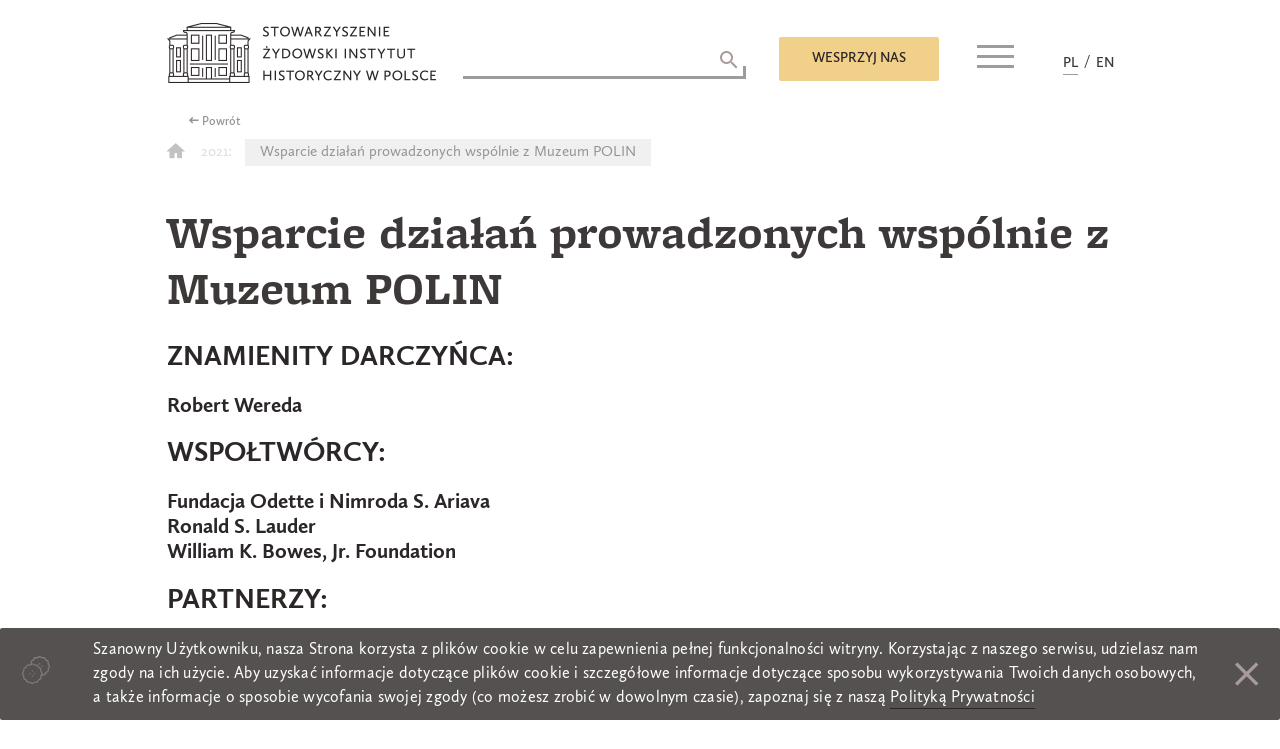

--- FILE ---
content_type: text/html; charset=UTF-8
request_url: https://szih.org.pl/kategorie_darczy%C5%84cy/wsparcie-dzialan-prowadzonych-wspolnie-z-muzeum-polin-2021/
body_size: 14077
content:
<!doctype html>
<html dir="ltr" lang="pl-PL" prefix="og: https://ogp.me/ns#">
<head>
	<meta charset="UTF-8">
	<meta name="viewport" content="width=device-width, initial-scale=1">
	<link rel="profile" href="https://gmpg.org/xfn/11">
	<script>
		window.baseurl = 'https://szih.org.pl';
		window.dateFormatLocale = "pl_PL";
	</script>
	<title>Wsparcie działań prowadzonych wspólnie z Muzeum POLIN - Stowarzyszenie Żydowski Instytut Historyczny w Polsce</title>

		<!-- All in One SEO 4.7.9 - aioseo.com -->
	<meta name="robots" content="max-image-preview:large" />
	<meta name="google-site-verification" content="googleb85683ba31b33329" />
	<link rel="canonical" href="https://szih.org.pl/kategorie_darczyńcy/wsparcie-dzialan-prowadzonych-wspolnie-z-muzeum-polin-2021/" />
	<meta name="generator" content="All in One SEO (AIOSEO) 4.7.9" />
		<script type="application/ld+json" class="aioseo-schema">
			{"@context":"https:\/\/schema.org","@graph":[{"@type":"BreadcrumbList","@id":"https:\/\/szih.org.pl\/kategorie_darczy%C5%84cy\/wsparcie-dzialan-prowadzonych-wspolnie-z-muzeum-polin-2021\/#breadcrumblist","itemListElement":[{"@type":"ListItem","@id":"https:\/\/szih.org.pl\/#listItem","position":1,"name":"Home","item":"https:\/\/szih.org.pl\/","nextItem":{"@type":"ListItem","@id":"https:\/\/szih.org.pl\/kategorie_darczy\u0144cy\/2021\/#listItem","name":"2021"}},{"@type":"ListItem","@id":"https:\/\/szih.org.pl\/kategorie_darczy\u0144cy\/2021\/#listItem","position":2,"name":"2021","item":"https:\/\/szih.org.pl\/kategorie_darczy\u0144cy\/2021\/","nextItem":{"@type":"ListItem","@id":"https:\/\/szih.org.pl\/kategorie_darczy\u0144cy\/wsparcie-dzialan-prowadzonych-wspolnie-z-muzeum-polin-2021\/#listItem","name":"Wsparcie dzia\u0142a\u0144 prowadzonych wsp\u00f3lnie z Muzeum POLIN"},"previousItem":{"@type":"ListItem","@id":"https:\/\/szih.org.pl\/#listItem","name":"Home"}},{"@type":"ListItem","@id":"https:\/\/szih.org.pl\/kategorie_darczy\u0144cy\/wsparcie-dzialan-prowadzonych-wspolnie-z-muzeum-polin-2021\/#listItem","position":3,"name":"Wsparcie dzia\u0142a\u0144 prowadzonych wsp\u00f3lnie z Muzeum POLIN","previousItem":{"@type":"ListItem","@id":"https:\/\/szih.org.pl\/kategorie_darczy\u0144cy\/2021\/#listItem","name":"2021"}}]},{"@type":"CollectionPage","@id":"https:\/\/szih.org.pl\/kategorie_darczy%C5%84cy\/wsparcie-dzialan-prowadzonych-wspolnie-z-muzeum-polin-2021\/#collectionpage","url":"https:\/\/szih.org.pl\/kategorie_darczy%C5%84cy\/wsparcie-dzialan-prowadzonych-wspolnie-z-muzeum-polin-2021\/","name":"Wsparcie dzia\u0142a\u0144 prowadzonych wsp\u00f3lnie z Muzeum POLIN - Stowarzyszenie \u017bydowski Instytut Historyczny w Polsce","inLanguage":"pl-PL","isPartOf":{"@id":"https:\/\/szih.org.pl\/#website"},"breadcrumb":{"@id":"https:\/\/szih.org.pl\/kategorie_darczy%C5%84cy\/wsparcie-dzialan-prowadzonych-wspolnie-z-muzeum-polin-2021\/#breadcrumblist"}},{"@type":"Organization","@id":"https:\/\/szih.org.pl\/#organization","name":"Stowarzyszenie \u017bydowski Instytut Historyczny w Polsce","url":"https:\/\/szih.org.pl\/","logo":{"@type":"ImageObject","url":"https:\/\/szih.org.pl\/wp-content\/uploads\/2018\/11\/szih_logo_en_black.png","@id":"https:\/\/szih.org.pl\/kategorie_darczy%C5%84cy\/wsparcie-dzialan-prowadzonych-wspolnie-z-muzeum-polin-2021\/#organizationLogo","width":269,"height":60},"image":{"@id":"https:\/\/szih.org.pl\/kategorie_darczy%C5%84cy\/wsparcie-dzialan-prowadzonych-wspolnie-z-muzeum-polin-2021\/#organizationLogo"}},{"@type":"WebSite","@id":"https:\/\/szih.org.pl\/#website","url":"https:\/\/szih.org.pl\/","name":"Stowarzyszenie \u017bydowski Instytut Historyczny w Polsce","inLanguage":"pl-PL","publisher":{"@id":"https:\/\/szih.org.pl\/#organization"}}]}
		</script>
		<!-- All in One SEO -->

<link rel="alternate" type="application/rss+xml" title="Stowarzyszenie Żydowski Instytut Historyczny w Polsce &raquo; Kanał z wpisami" href="https://szih.org.pl/feed/" />
<link rel="alternate" type="application/rss+xml" title="Stowarzyszenie Żydowski Instytut Historyczny w Polsce &raquo; Kanał z komentarzami" href="https://szih.org.pl/comments/feed/" />
<link rel="alternate" type="application/rss+xml" title="Kanał Stowarzyszenie Żydowski Instytut Historyczny w Polsce &raquo; Wsparcie działań prowadzonych wspólnie z Muzeum POLIN Kategorie Darczyńcy" href="https://szih.org.pl/kategorie_darczyńcy/wsparcie-dzialan-prowadzonych-wspolnie-z-muzeum-polin-2021/feed/" />
<script type="text/javascript">
/* <![CDATA[ */
window._wpemojiSettings = {"baseUrl":"https:\/\/s.w.org\/images\/core\/emoji\/14.0.0\/72x72\/","ext":".png","svgUrl":"https:\/\/s.w.org\/images\/core\/emoji\/14.0.0\/svg\/","svgExt":".svg","source":{"concatemoji":"https:\/\/szih.org.pl\/wp-includes\/js\/wp-emoji-release.min.js?ver=6.4.5"}};
/*! This file is auto-generated */
!function(i,n){var o,s,e;function c(e){try{var t={supportTests:e,timestamp:(new Date).valueOf()};sessionStorage.setItem(o,JSON.stringify(t))}catch(e){}}function p(e,t,n){e.clearRect(0,0,e.canvas.width,e.canvas.height),e.fillText(t,0,0);var t=new Uint32Array(e.getImageData(0,0,e.canvas.width,e.canvas.height).data),r=(e.clearRect(0,0,e.canvas.width,e.canvas.height),e.fillText(n,0,0),new Uint32Array(e.getImageData(0,0,e.canvas.width,e.canvas.height).data));return t.every(function(e,t){return e===r[t]})}function u(e,t,n){switch(t){case"flag":return n(e,"\ud83c\udff3\ufe0f\u200d\u26a7\ufe0f","\ud83c\udff3\ufe0f\u200b\u26a7\ufe0f")?!1:!n(e,"\ud83c\uddfa\ud83c\uddf3","\ud83c\uddfa\u200b\ud83c\uddf3")&&!n(e,"\ud83c\udff4\udb40\udc67\udb40\udc62\udb40\udc65\udb40\udc6e\udb40\udc67\udb40\udc7f","\ud83c\udff4\u200b\udb40\udc67\u200b\udb40\udc62\u200b\udb40\udc65\u200b\udb40\udc6e\u200b\udb40\udc67\u200b\udb40\udc7f");case"emoji":return!n(e,"\ud83e\udef1\ud83c\udffb\u200d\ud83e\udef2\ud83c\udfff","\ud83e\udef1\ud83c\udffb\u200b\ud83e\udef2\ud83c\udfff")}return!1}function f(e,t,n){var r="undefined"!=typeof WorkerGlobalScope&&self instanceof WorkerGlobalScope?new OffscreenCanvas(300,150):i.createElement("canvas"),a=r.getContext("2d",{willReadFrequently:!0}),o=(a.textBaseline="top",a.font="600 32px Arial",{});return e.forEach(function(e){o[e]=t(a,e,n)}),o}function t(e){var t=i.createElement("script");t.src=e,t.defer=!0,i.head.appendChild(t)}"undefined"!=typeof Promise&&(o="wpEmojiSettingsSupports",s=["flag","emoji"],n.supports={everything:!0,everythingExceptFlag:!0},e=new Promise(function(e){i.addEventListener("DOMContentLoaded",e,{once:!0})}),new Promise(function(t){var n=function(){try{var e=JSON.parse(sessionStorage.getItem(o));if("object"==typeof e&&"number"==typeof e.timestamp&&(new Date).valueOf()<e.timestamp+604800&&"object"==typeof e.supportTests)return e.supportTests}catch(e){}return null}();if(!n){if("undefined"!=typeof Worker&&"undefined"!=typeof OffscreenCanvas&&"undefined"!=typeof URL&&URL.createObjectURL&&"undefined"!=typeof Blob)try{var e="postMessage("+f.toString()+"("+[JSON.stringify(s),u.toString(),p.toString()].join(",")+"));",r=new Blob([e],{type:"text/javascript"}),a=new Worker(URL.createObjectURL(r),{name:"wpTestEmojiSupports"});return void(a.onmessage=function(e){c(n=e.data),a.terminate(),t(n)})}catch(e){}c(n=f(s,u,p))}t(n)}).then(function(e){for(var t in e)n.supports[t]=e[t],n.supports.everything=n.supports.everything&&n.supports[t],"flag"!==t&&(n.supports.everythingExceptFlag=n.supports.everythingExceptFlag&&n.supports[t]);n.supports.everythingExceptFlag=n.supports.everythingExceptFlag&&!n.supports.flag,n.DOMReady=!1,n.readyCallback=function(){n.DOMReady=!0}}).then(function(){return e}).then(function(){var e;n.supports.everything||(n.readyCallback(),(e=n.source||{}).concatemoji?t(e.concatemoji):e.wpemoji&&e.twemoji&&(t(e.twemoji),t(e.wpemoji)))}))}((window,document),window._wpemojiSettings);
/* ]]> */
</script>
<style id='wp-emoji-styles-inline-css' type='text/css'>

	img.wp-smiley, img.emoji {
		display: inline !important;
		border: none !important;
		box-shadow: none !important;
		height: 1em !important;
		width: 1em !important;
		margin: 0 0.07em !important;
		vertical-align: -0.1em !important;
		background: none !important;
		padding: 0 !important;
	}
</style>
<link rel='stylesheet' id='wp-block-library-css' href='https://szih.org.pl/wp-includes/css/dist/block-library/style.min.css?ver=6.4.5' type='text/css' media='all' />
<style id='classic-theme-styles-inline-css' type='text/css'>
/*! This file is auto-generated */
.wp-block-button__link{color:#fff;background-color:#32373c;border-radius:9999px;box-shadow:none;text-decoration:none;padding:calc(.667em + 2px) calc(1.333em + 2px);font-size:1.125em}.wp-block-file__button{background:#32373c;color:#fff;text-decoration:none}
</style>
<style id='global-styles-inline-css' type='text/css'>
body{--wp--preset--color--black: #000000;--wp--preset--color--cyan-bluish-gray: #abb8c3;--wp--preset--color--white: #ffffff;--wp--preset--color--pale-pink: #f78da7;--wp--preset--color--vivid-red: #cf2e2e;--wp--preset--color--luminous-vivid-orange: #ff6900;--wp--preset--color--luminous-vivid-amber: #fcb900;--wp--preset--color--light-green-cyan: #7bdcb5;--wp--preset--color--vivid-green-cyan: #00d084;--wp--preset--color--pale-cyan-blue: #8ed1fc;--wp--preset--color--vivid-cyan-blue: #0693e3;--wp--preset--color--vivid-purple: #9b51e0;--wp--preset--gradient--vivid-cyan-blue-to-vivid-purple: linear-gradient(135deg,rgba(6,147,227,1) 0%,rgb(155,81,224) 100%);--wp--preset--gradient--light-green-cyan-to-vivid-green-cyan: linear-gradient(135deg,rgb(122,220,180) 0%,rgb(0,208,130) 100%);--wp--preset--gradient--luminous-vivid-amber-to-luminous-vivid-orange: linear-gradient(135deg,rgba(252,185,0,1) 0%,rgba(255,105,0,1) 100%);--wp--preset--gradient--luminous-vivid-orange-to-vivid-red: linear-gradient(135deg,rgba(255,105,0,1) 0%,rgb(207,46,46) 100%);--wp--preset--gradient--very-light-gray-to-cyan-bluish-gray: linear-gradient(135deg,rgb(238,238,238) 0%,rgb(169,184,195) 100%);--wp--preset--gradient--cool-to-warm-spectrum: linear-gradient(135deg,rgb(74,234,220) 0%,rgb(151,120,209) 20%,rgb(207,42,186) 40%,rgb(238,44,130) 60%,rgb(251,105,98) 80%,rgb(254,248,76) 100%);--wp--preset--gradient--blush-light-purple: linear-gradient(135deg,rgb(255,206,236) 0%,rgb(152,150,240) 100%);--wp--preset--gradient--blush-bordeaux: linear-gradient(135deg,rgb(254,205,165) 0%,rgb(254,45,45) 50%,rgb(107,0,62) 100%);--wp--preset--gradient--luminous-dusk: linear-gradient(135deg,rgb(255,203,112) 0%,rgb(199,81,192) 50%,rgb(65,88,208) 100%);--wp--preset--gradient--pale-ocean: linear-gradient(135deg,rgb(255,245,203) 0%,rgb(182,227,212) 50%,rgb(51,167,181) 100%);--wp--preset--gradient--electric-grass: linear-gradient(135deg,rgb(202,248,128) 0%,rgb(113,206,126) 100%);--wp--preset--gradient--midnight: linear-gradient(135deg,rgb(2,3,129) 0%,rgb(40,116,252) 100%);--wp--preset--font-size--small: 13px;--wp--preset--font-size--medium: 20px;--wp--preset--font-size--large: 36px;--wp--preset--font-size--x-large: 42px;--wp--preset--spacing--20: 0.44rem;--wp--preset--spacing--30: 0.67rem;--wp--preset--spacing--40: 1rem;--wp--preset--spacing--50: 1.5rem;--wp--preset--spacing--60: 2.25rem;--wp--preset--spacing--70: 3.38rem;--wp--preset--spacing--80: 5.06rem;--wp--preset--shadow--natural: 6px 6px 9px rgba(0, 0, 0, 0.2);--wp--preset--shadow--deep: 12px 12px 50px rgba(0, 0, 0, 0.4);--wp--preset--shadow--sharp: 6px 6px 0px rgba(0, 0, 0, 0.2);--wp--preset--shadow--outlined: 6px 6px 0px -3px rgba(255, 255, 255, 1), 6px 6px rgba(0, 0, 0, 1);--wp--preset--shadow--crisp: 6px 6px 0px rgba(0, 0, 0, 1);}:where(.is-layout-flex){gap: 0.5em;}:where(.is-layout-grid){gap: 0.5em;}body .is-layout-flow > .alignleft{float: left;margin-inline-start: 0;margin-inline-end: 2em;}body .is-layout-flow > .alignright{float: right;margin-inline-start: 2em;margin-inline-end: 0;}body .is-layout-flow > .aligncenter{margin-left: auto !important;margin-right: auto !important;}body .is-layout-constrained > .alignleft{float: left;margin-inline-start: 0;margin-inline-end: 2em;}body .is-layout-constrained > .alignright{float: right;margin-inline-start: 2em;margin-inline-end: 0;}body .is-layout-constrained > .aligncenter{margin-left: auto !important;margin-right: auto !important;}body .is-layout-constrained > :where(:not(.alignleft):not(.alignright):not(.alignfull)){max-width: var(--wp--style--global--content-size);margin-left: auto !important;margin-right: auto !important;}body .is-layout-constrained > .alignwide{max-width: var(--wp--style--global--wide-size);}body .is-layout-flex{display: flex;}body .is-layout-flex{flex-wrap: wrap;align-items: center;}body .is-layout-flex > *{margin: 0;}body .is-layout-grid{display: grid;}body .is-layout-grid > *{margin: 0;}:where(.wp-block-columns.is-layout-flex){gap: 2em;}:where(.wp-block-columns.is-layout-grid){gap: 2em;}:where(.wp-block-post-template.is-layout-flex){gap: 1.25em;}:where(.wp-block-post-template.is-layout-grid){gap: 1.25em;}.has-black-color{color: var(--wp--preset--color--black) !important;}.has-cyan-bluish-gray-color{color: var(--wp--preset--color--cyan-bluish-gray) !important;}.has-white-color{color: var(--wp--preset--color--white) !important;}.has-pale-pink-color{color: var(--wp--preset--color--pale-pink) !important;}.has-vivid-red-color{color: var(--wp--preset--color--vivid-red) !important;}.has-luminous-vivid-orange-color{color: var(--wp--preset--color--luminous-vivid-orange) !important;}.has-luminous-vivid-amber-color{color: var(--wp--preset--color--luminous-vivid-amber) !important;}.has-light-green-cyan-color{color: var(--wp--preset--color--light-green-cyan) !important;}.has-vivid-green-cyan-color{color: var(--wp--preset--color--vivid-green-cyan) !important;}.has-pale-cyan-blue-color{color: var(--wp--preset--color--pale-cyan-blue) !important;}.has-vivid-cyan-blue-color{color: var(--wp--preset--color--vivid-cyan-blue) !important;}.has-vivid-purple-color{color: var(--wp--preset--color--vivid-purple) !important;}.has-black-background-color{background-color: var(--wp--preset--color--black) !important;}.has-cyan-bluish-gray-background-color{background-color: var(--wp--preset--color--cyan-bluish-gray) !important;}.has-white-background-color{background-color: var(--wp--preset--color--white) !important;}.has-pale-pink-background-color{background-color: var(--wp--preset--color--pale-pink) !important;}.has-vivid-red-background-color{background-color: var(--wp--preset--color--vivid-red) !important;}.has-luminous-vivid-orange-background-color{background-color: var(--wp--preset--color--luminous-vivid-orange) !important;}.has-luminous-vivid-amber-background-color{background-color: var(--wp--preset--color--luminous-vivid-amber) !important;}.has-light-green-cyan-background-color{background-color: var(--wp--preset--color--light-green-cyan) !important;}.has-vivid-green-cyan-background-color{background-color: var(--wp--preset--color--vivid-green-cyan) !important;}.has-pale-cyan-blue-background-color{background-color: var(--wp--preset--color--pale-cyan-blue) !important;}.has-vivid-cyan-blue-background-color{background-color: var(--wp--preset--color--vivid-cyan-blue) !important;}.has-vivid-purple-background-color{background-color: var(--wp--preset--color--vivid-purple) !important;}.has-black-border-color{border-color: var(--wp--preset--color--black) !important;}.has-cyan-bluish-gray-border-color{border-color: var(--wp--preset--color--cyan-bluish-gray) !important;}.has-white-border-color{border-color: var(--wp--preset--color--white) !important;}.has-pale-pink-border-color{border-color: var(--wp--preset--color--pale-pink) !important;}.has-vivid-red-border-color{border-color: var(--wp--preset--color--vivid-red) !important;}.has-luminous-vivid-orange-border-color{border-color: var(--wp--preset--color--luminous-vivid-orange) !important;}.has-luminous-vivid-amber-border-color{border-color: var(--wp--preset--color--luminous-vivid-amber) !important;}.has-light-green-cyan-border-color{border-color: var(--wp--preset--color--light-green-cyan) !important;}.has-vivid-green-cyan-border-color{border-color: var(--wp--preset--color--vivid-green-cyan) !important;}.has-pale-cyan-blue-border-color{border-color: var(--wp--preset--color--pale-cyan-blue) !important;}.has-vivid-cyan-blue-border-color{border-color: var(--wp--preset--color--vivid-cyan-blue) !important;}.has-vivid-purple-border-color{border-color: var(--wp--preset--color--vivid-purple) !important;}.has-vivid-cyan-blue-to-vivid-purple-gradient-background{background: var(--wp--preset--gradient--vivid-cyan-blue-to-vivid-purple) !important;}.has-light-green-cyan-to-vivid-green-cyan-gradient-background{background: var(--wp--preset--gradient--light-green-cyan-to-vivid-green-cyan) !important;}.has-luminous-vivid-amber-to-luminous-vivid-orange-gradient-background{background: var(--wp--preset--gradient--luminous-vivid-amber-to-luminous-vivid-orange) !important;}.has-luminous-vivid-orange-to-vivid-red-gradient-background{background: var(--wp--preset--gradient--luminous-vivid-orange-to-vivid-red) !important;}.has-very-light-gray-to-cyan-bluish-gray-gradient-background{background: var(--wp--preset--gradient--very-light-gray-to-cyan-bluish-gray) !important;}.has-cool-to-warm-spectrum-gradient-background{background: var(--wp--preset--gradient--cool-to-warm-spectrum) !important;}.has-blush-light-purple-gradient-background{background: var(--wp--preset--gradient--blush-light-purple) !important;}.has-blush-bordeaux-gradient-background{background: var(--wp--preset--gradient--blush-bordeaux) !important;}.has-luminous-dusk-gradient-background{background: var(--wp--preset--gradient--luminous-dusk) !important;}.has-pale-ocean-gradient-background{background: var(--wp--preset--gradient--pale-ocean) !important;}.has-electric-grass-gradient-background{background: var(--wp--preset--gradient--electric-grass) !important;}.has-midnight-gradient-background{background: var(--wp--preset--gradient--midnight) !important;}.has-small-font-size{font-size: var(--wp--preset--font-size--small) !important;}.has-medium-font-size{font-size: var(--wp--preset--font-size--medium) !important;}.has-large-font-size{font-size: var(--wp--preset--font-size--large) !important;}.has-x-large-font-size{font-size: var(--wp--preset--font-size--x-large) !important;}
.wp-block-navigation a:where(:not(.wp-element-button)){color: inherit;}
:where(.wp-block-post-template.is-layout-flex){gap: 1.25em;}:where(.wp-block-post-template.is-layout-grid){gap: 1.25em;}
:where(.wp-block-columns.is-layout-flex){gap: 2em;}:where(.wp-block-columns.is-layout-grid){gap: 2em;}
.wp-block-pullquote{font-size: 1.5em;line-height: 1.6;}
</style>
<link rel='stylesheet' id='contact-form-7-css' href='https://szih.org.pl/wp-content/plugins/contact-form-7/includes/css/styles.css?ver=5.5.4' type='text/css' media='all' />
<link rel='stylesheet' id='responsive-lightbox-tosrus-css' href='https://szih.org.pl/wp-content/plugins/responsive-lightbox/assets/tosrus/jquery.tosrus.min.css?ver=2.4.8' type='text/css' media='all' />
<link rel='stylesheet' id='szih-theme-style-css' href='https://szih.org.pl/wp-content/themes/szih-theme/style.css?ver=6.4.5' type='text/css' media='all' />
<link rel='stylesheet' id='szih-theme-style-general-css' href='https://szih.org.pl/wp-content/themes/szih-theme/css/generall.css?ver=6.4.5' type='text/css' media='all' />
<link rel='stylesheet' id='payu-custom-styles-css' href='https://szih.org.pl/wp-content/themes/szih-theme/payu-styles.css?ver=1.0' type='text/css' media='all' />
<script type="text/javascript" src="https://szih.org.pl/wp-includes/js/jquery/jquery.min.js?ver=3.7.1" id="jquery-core-js"></script>
<script type="text/javascript" src="https://szih.org.pl/wp-includes/js/jquery/jquery-migrate.min.js?ver=3.4.1" id="jquery-migrate-js"></script>
<script type="text/javascript" src="https://szih.org.pl/wp-content/plugins/responsive-lightbox/assets/tosrus/jquery.tosrus.min.js?ver=2.4.8" id="responsive-lightbox-tosrus-js"></script>
<script type="text/javascript" src="https://szih.org.pl/wp-includes/js/underscore.min.js?ver=1.13.4" id="underscore-js"></script>
<script type="text/javascript" src="https://szih.org.pl/wp-content/plugins/responsive-lightbox/assets/infinitescroll/infinite-scroll.pkgd.min.js?ver=6.4.5" id="responsive-lightbox-infinite-scroll-js"></script>
<script type="text/javascript" id="responsive-lightbox-js-before">
/* <![CDATA[ */
var rlArgs = {"script":"tosrus","selector":"lightbox","customEvents":"","activeGalleries":true,"effect":"slide","infinite":true,"keys":false,"autoplay":true,"pauseOnHover":false,"timeout":4000,"pagination":true,"paginationType":"thumbnails","closeOnClick":false,"woocommerce_gallery":false,"ajaxurl":"https:\/\/szih.org.pl\/wp-admin\/admin-ajax.php","nonce":"34a31187a6","preview":false,"postId":6038,"scriptExtension":false};
/* ]]> */
</script>
<script type="text/javascript" src="https://szih.org.pl/wp-content/plugins/responsive-lightbox/js/front.js?ver=2.4.8" id="responsive-lightbox-js"></script>
<link rel="https://api.w.org/" href="https://szih.org.pl/wp-json/" /><link rel="EditURI" type="application/rsd+xml" title="RSD" href="https://szih.org.pl/xmlrpc.php?rsd" />
<meta name="generator" content="WordPress 6.4.5" />
<script type="text/javascript">//<![CDATA[
  function external_links_in_new_windows_loop() {
    if (!document.links) {
      document.links = document.getElementsByTagName('a');
    }
    var change_link = false;
    var force = '';
    var ignore = '';

    for (var t=0; t<document.links.length; t++) {
      var all_links = document.links[t];
      change_link = false;
      
      if(document.links[t].hasAttribute('onClick') == false) {
        // forced if the address starts with http (or also https), but does not link to the current domain
        if(all_links.href.search(/^http/) != -1 && all_links.href.search('szih.org.pl') == -1 && all_links.href.search(/^#/) == -1) {
          // console.log('Changed ' + all_links.href);
          change_link = true;
        }
          
        if(force != '' && all_links.href.search(force) != -1) {
          // forced
          // console.log('force ' + all_links.href);
          change_link = true;
        }
        
        if(ignore != '' && all_links.href.search(ignore) != -1) {
          // console.log('ignore ' + all_links.href);
          // ignored
          change_link = false;
        }

        if(change_link == true) {
          // console.log('Changed ' + all_links.href);
          document.links[t].setAttribute('onClick', 'javascript:window.open(\'' + all_links.href.replace(/'/g, '') + '\', \'_blank\', \'noopener\'); return false;');
          document.links[t].removeAttribute('target');
        }
      }
    }
  }
  
  // Load
  function external_links_in_new_windows_load(func)
  {  
    var oldonload = window.onload;
    if (typeof window.onload != 'function'){
      window.onload = func;
    } else {
      window.onload = function(){
        oldonload();
        func();
      }
    }
  }

  external_links_in_new_windows_load(external_links_in_new_windows_loop);
  //]]></script>

<!-- Analytics by WP Statistics - https://wp-statistics.com -->
<style type="text/css">.recentcomments a{display:inline !important;padding:0 !important;margin:0 !important;}</style>		<style type="text/css">
					.site-title,
			.site-description {
				position: absolute;
				clip: rect(1px, 1px, 1px, 1px);
			}
				</style>
		<link rel="icon" href="https://szih.org.pl/wp-content/uploads/2022/07/favicon_szih-150x150.jpg" sizes="32x32" />
<link rel="icon" href="https://szih.org.pl/wp-content/uploads/2022/07/favicon_szih.jpg" sizes="192x192" />
<link rel="apple-touch-icon" href="https://szih.org.pl/wp-content/uploads/2022/07/favicon_szih.jpg" />
<meta name="msapplication-TileImage" content="https://szih.org.pl/wp-content/uploads/2022/07/favicon_szih.jpg" />
</head>

<body class="archive tax-darczyncy_taxonomy term-wsparcie-dzialan-prowadzonych-wspolnie-z-muzeum-polin-2021 term-1351 wp-custom-logo hfeed">
<div id="popup" class="popup">
	<span class="apla"></span>
	<div class="popup-inner">
		<span class="close-popup"><i class="zmdi zmdi-close"></i></span>
		<div class="overflow-scroll">
			<form action="https://www.paypal.com/cgi-bin/webscr" method="post" target="_top" id="paypalform">
				<input name="cmd" type="hidden" value="_s-xclick"> <!-- -->
				<input name="hosted_button_id" type="hidden" value=""> 
				 <!-- <input type="hidden" name="business" value="mail@mail.com"> -->
				<input type="hidden" name="currency_code" value="PLN"> 
				<input type="hidden" name="upload" value="1">
			</form> 
			<section id="custom_html-4" class="widget_text widget widget_custom_html"><h3>Wesprzyj nas</h3><div class="textwidget custom-html-widget"><div role="form" class="wpcf7" id="wpcf7-f470-o1" lang="pl-PL" dir="ltr">
<div class="screen-reader-response"><p role="status" aria-live="polite" aria-atomic="true"></p> <ul></ul></div>
<form action="/kategorie_darczy%C5%84cy/wsparcie-dzialan-prowadzonych-wspolnie-z-muzeum-polin-2021/#wpcf7-f470-o1" method="post" class="wpcf7-form init mailchimp-ext-0.5.62 wpcf7-acceptance-as-validation" novalidate="novalidate" data-status="init">
<div style="display: none;">
<input type="hidden" name="_wpcf7" value="470" />
<input type="hidden" name="_wpcf7_version" value="5.5.4" />
<input type="hidden" name="_wpcf7_locale" value="pl_PL" />
<input type="hidden" name="_wpcf7_unit_tag" value="wpcf7-f470-o1" />
<input type="hidden" name="_wpcf7_container_post" value="0" />
<input type="hidden" name="_wpcf7_posted_data_hash" value="" />
</div>
<div class="person">
<h4>Dane osobiste</h4>
<div class="left">
<span class="wpcf7-form-control-wrap imie"><input type="text" name="imie" value="" size="40" class="wpcf7-form-control wpcf7-text wpcf7-validates-as-required" aria-required="true" aria-invalid="false" placeholder="Imię" /></span><br />
<span class="wpcf7-form-control-wrap donor-email"><input type="email" name="donor-email" value="" size="40" class="wpcf7-form-control wpcf7-text wpcf7-email wpcf7-validates-as-required wpcf7-validates-as-email" aria-required="true" aria-invalid="false" placeholder="adres email" /></span>
</div>
<div class="right">
<span class="wpcf7-form-control-wrap nazwisko"><input type="text" name="nazwisko" value="" size="40" class="wpcf7-form-control wpcf7-text wpcf7-validates-as-required" aria-required="true" aria-invalid="false" placeholder="Nazwisko" /></span><br />
<span class="wpcf7-form-control-wrap zgoda-rodo"><span class="wpcf7-form-control wpcf7-acceptance"><span class="wpcf7-list-item"><label><input type="checkbox" name="zgoda-rodo" value="1" aria-invalid="false" /><span class="wpcf7-list-item-label">Akceptuję <a target="_blank" href="http://szih.org.pl/polityka-prywatnosci/" rel="noopener">politykę prywatności</a> strony.</span></label></span></span></span><br />
<span class="wpcf7-form-control-wrap newsletter"><span class="wpcf7-form-control wpcf7-acceptance optional"><span class="wpcf7-list-item"><label><input type="checkbox" name="newsletter" value="1" aria-invalid="false" /><span class="wpcf7-list-item-label">Zapisz mnie do newslettera</span></label></span></span></span></p>
</div>
</div>
<div class="pay no-separator">
<h4>CHCĘ WESPRZEĆ</h4>
<div class="row">
<p class="column"><img src="https://szih.org.pl/wp-content/uploads/2022/07/logo_szih_200.jpg" alt="Program Grantowy SŻIH" width="200"><span class="wpcf7-form-control-wrap wybor"><span class="wpcf7-form-control wpcf7-checkbox wpcf7-validates-as-required wpcf7-exclusive-checkbox row"><span class="wpcf7-list-item first"><label><input type="checkbox" name="wybor" value="Program Grantowy SŻIH" /><span class="wpcf7-list-item-label">Program Grantowy SŻIH</span></label></span><span class="wpcf7-list-item"><label><input type="checkbox" name="wybor" value="Działalność statutowa SŻIH" /><span class="wpcf7-list-item-label">Działalność statutowa SŻIH</span></label></span><span class="wpcf7-list-item last"><label><input type="checkbox" name="wybor" value="Składka Członkowska" /><span class="wpcf7-list-item-label">Składka Członkowska</span></label></span></span></span></p>
<p class="column"><img style="width:100px;" src="https://szih.org.pl/wp-content/themes/szih-theme/images/FMT.png" alt="Fundusz Nieobojętnych im. M. Turskiego" width="100"><span class="wpcf7-form-control-wrap wybor"><span class="wpcf7-form-control wpcf7-checkbox wpcf7-validates-as-required wpcf7-exclusive-checkbox row label183"><span class="wpcf7-list-item first last"><label><input type="checkbox" name="wybor" value="Fundusz Nieobojętnych im. M. Turskiego" /><span class="wpcf7-list-item-label">Fundusz Nieobojętnych im. M. Turskiego</span></label></span></span></span></p>
<p class="column"><img src="https://szih.org.pl/wp-content/uploads/2022/07/logo_polin_200.jpg" alt="Muzeum POLIN" width="200"><span class="wpcf7-form-control-wrap wybor"><span class="wpcf7-form-control wpcf7-checkbox wpcf7-validates-as-required wpcf7-exclusive-checkbox row center-checkbox"><span class="wpcf7-list-item first last"><label><input type="checkbox" name="wybor" value="Muzeum POLIN" /><span class="wpcf7-list-item-label">Muzeum POLIN</span></label></span></span></span></p>
<p class="column"><img src="https://szih.org.pl/wp-content/uploads/2022/07/logo_zih_200.jpg" alt="ŻIH" width="200"><span class="wpcf7-form-control-wrap wybor"><span class="wpcf7-form-control wpcf7-checkbox wpcf7-validates-as-required wpcf7-exclusive-checkbox row"><span class="wpcf7-list-item first last"><label><input type="checkbox" name="wybor" value="Żydowski Instytut Historyczny" /><span class="wpcf7-list-item-label">Żydowski Instytut Historyczny</span></label></span></span></span></p>
</div>
<div class="payment-method">
<h4>Metody płatności:</h4>
<p>    <label><br />
        <input style="display: block !important;margin-right: 0.5rem;" type="radio" name="payment_method" value="paypal" checked><br />
        <img style="width:80px;" src="https://www.paypalobjects.com/webstatic/mktg/Logo/pp-logo-100px.png" alt="PayPal" width="80"><br />
    </label><br />
    <label><br />
        <input style="display: block !important;margin-right: 0.5rem;" type="radio" name="payment_method" value="payu"><br />
        <img style="width:80px;" src="https://szih.org.pl/wp-content/themes/szih-theme/images/PAYU-GPO_new-green-00FE89.png" alt="PayU" width="80"><br />
    </label>
</div>
<p><!-- Dodaj tę sekcję - wybór kwoty dla PayU --></p>
<div class="payu-amount-selector" style="display: none;">
<h4>Wybierz kwotę:</h4>
<div class="amount-buttons">
        <button type="button" class="amount-btn" data-amount="6000">60 zł</button><br />
        <button type="button" class="amount-btn" data-amount="10000">100 zł</button><br />
        <button type="button" class="amount-btn" data-amount="30000">300 zł</button><br />
        <button type="button" class="amount-btn" data-amount="50000">500 zł</button>
    </div>
<div class="custom-amount">
        <label>Inna kwota:</label><br />
        <input type="number" id="custom-amount" placeholder="Wpisz kwotę w zł" min="1"><br />
        <span class="currency">zł</span>
    </div>
</div>
<p><a href="AVQQJRT6VEHD6" class="pl pay-button">Wpłać teraz</a>
</div>
<div class="pay">
<strong>Darczyńcy ze Stanów Zjednoczonych mogą nas wesprzeć poprzez American Friends of POLIN Museum. American Friends jest organizacja non profit posiadającą status 501 (c)(3). Darowizny do American Friends można odliczyć od podatku.</strong></p>
<div class="pay-terms">
Nasz regulamin znajdą Państwo na naszej stronie, pod adresem:<br />
<a href="/wp-content/uploads/2025/07/Regulamin dokonywania darowizn.docx" target="_blank" rel="noopener">Regulamin</a>
</div>
<p><a href="https://www.afopm.org/support"class="pay-button">Przejdź do strony</a>
</div>
<p><input type="submit" value="X" class="wpcf7-form-control has-spinner wpcf7-submit ukryty" id="przycisk" /></p>
<div class="wpcf7-response-output" aria-hidden="true"></div><p style="display: none !important"><span class="wpcf7-form-control-wrap referer-page"><input type="hidden" name="referer-page" value="http://Direct%20Visit" data-value="http://Direct%20Visit" class="wpcf7-form-control wpcf7-text referer-page" aria-invalid="false"></span></p>
<!-- Chimpmail extension by Renzo Johnson --></form></div></div></section>		</div>
	</div>
</div>



<script>
	window.popupMd5 = 'f1c98c135aa61af3355c29fa09a5cdd7';
</script>
<div id="page" class="site">
	<header id="masthead" class="site-header">
		<div class="wrapper">
			<div class="site-branding">
				
													<a class="white-logo" href="https://szih.org.pl/">
																<img src="https://szih.org.pl/wp-content/uploads/2018/08/logo.png" alt="" />	
							</a>
						
																<a class="custom-logo-link" href="https://szih.org.pl/">
														<img src="https://szih.org.pl/wp-content/uploads/2018/08/logo.png" alt="" />	
						</a>
								</div><!-- .site-branding -->
			<div class="search-container">
				<div class="site-search">
					<input type="search" class="input-search" />
					<button type="submit" class="custom-searching__submit"></button>
				</div>
			</div>
			<div class="button-primary-container">
				<div id="custom_html-2" class="widget_text widget-button-primary widget_custom_html"><div class="textwidget custom-html-widget"><a href="#" class="ripple button">Wesprzyj nas</a></div></div>			</div>
			<nav id="site-navigation" class="main-navigation">
				<button class="menu-toggle" aria-controls="primary-menu" aria-expanded="false"><span></span></button>
			</nav><!-- #site-navigation -->
			<div class="language-switcher-container">
				<div id="polylang-2" class="widget-language widget_polylang"><ul>
	<li class="lang-item lang-item-2 lang-item-pl current-lang lang-item-first"><a  lang="pl-PL" hreflang="pl-PL" href="https://szih.org.pl/kategorie_darczyńcy/wsparcie-dzialan-prowadzonych-wspolnie-z-muzeum-polin-2021/">PL</a></li>
	<li class="lang-item lang-item-5 lang-item-en no-translation"><a  lang="en-GB" hreflang="en-GB" href="https://szih.org.pl/en/strona-glowna-en-translation/">EN</a></li>
</ul>
</div>			</div>
		</div>
	</header><!-- #masthead -->
	<div class="menu-container">
		<div class="smart-header-back">
			
		</div>
		<div class="header-menu">
			<div class="wrapper">
			<div class="button-primary-container">
				<div id="custom_html-2" class="widget_text widget-button-primary widget_custom_html"><div class="textwidget custom-html-widget"><a href="#" class="ripple button">Wesprzyj nas</a></div></div>			</div>
			<!-- <div class="site-search-menu">
				<div class="site-search">
					<input type="search" class="input-search" />
					<button type="submit" class="custom-searching__submit"><i  aria-hidden="true"></i></button>
				</div>
			</div> -->
				<div class="menu-media-spolecznosciowe-container"><ul id="menu-media-spolecznosciowe" class="menu"><li id="menu-item-40" class="menu-item menu-item-type-custom menu-item-object-custom menu-item-40"><a target="_blank" rel="noopener" href="https://www.facebook.com/stowarzyszenie.zih?ref=hl">Facebook</a></li>
<li id="menu-item-41" class="menu-item menu-item-type-custom menu-item-object-custom menu-item-41"><a target="_blank" rel="noopener" href="https://www.youtube.com/channel/UCrTeLi8zS0J-Y5sA-HoHbBQ/feed">Youtube</a></li>
<li id="menu-item-42" class="menu-item menu-item-type-custom menu-item-object-custom menu-item-42"><a target="_blank" rel="noopener" href="https://vimeo.com/user37109370">Vimeo</a></li>
</ul></div>				<nav class="main-navigation">
					<button class="menu-toggle" aria-controls="primary-menu" aria-expanded="false"><span></span></button>
				</nav>
			</div>
		</div>
			<div class="wrapper">
				<div class="menu-columns">
					<div class="menu-menu-kolumna-1-container"><ul id="menu-menu-kolumna-1" class="menu"><li id="menu-item-17" class="menu-item menu-item-type-custom menu-item-object-custom menu-item-has-children menu-item-17"><a href="#">O nas</a>
<ul class="sub-menu">
	<li id="menu-item-322" class="menu-item menu-item-type-post_type menu-item-object-page menu-item-322"><a href="https://szih.org.pl/o-nas/kim-jestesmy/">Kim jesteśmy</a></li>
	<li id="menu-item-447" class="menu-item menu-item-type-post_type menu-item-object-page menu-item-447"><a href="https://szih.org.pl/o-nas/historia/">Historia</a></li>
	<li id="menu-item-260" class="menu-item menu-item-type-post_type_archive menu-item-object-ludzie menu-item-260"><a href="https://szih.org.pl/ludzie/">Ludzie</a></li>
	<li id="menu-item-52" class="menu-item menu-item-type-post_type menu-item-object-page menu-item-52"><a href="https://szih.org.pl/statut/">Statut</a></li>
	<li id="menu-item-2397" class="menu-item menu-item-type-post_type menu-item-object-page menu-item-2397"><a href="https://szih.org.pl/organizacje-partnerzy/">Partnerzy</a></li>
	<li id="menu-item-392" class="menu-item menu-item-type-post_type menu-item-object-page menu-item-392"><a href="https://szih.org.pl/sprawozdania/">Sprawozdania</a></li>
	<li id="menu-item-318" class="menu-item menu-item-type-post_type menu-item-object-page menu-item-318"><a href="https://szih.org.pl/czlonkostwo/">Jak dołączyć</a></li>
	<li id="menu-item-388" class="menu-item menu-item-type-post_type menu-item-object-page menu-item-388"><a href="https://szih.org.pl/press-kit/">Press Kit</a></li>
</ul>
</li>
</ul></div><div class="menu-menu-kolumna-2-container"><ul id="menu-menu-kolumna-2" class="menu"><li id="menu-item-278" class="menu-item menu-item-type-post_type_archive menu-item-object-projekty menu-item-has-children menu-item-278"><a href="https://szih.org.pl/projekty/">Projekty</a>
<ul class="sub-menu">
	<li id="menu-item-281" class="menu-item menu-item-type-post_type menu-item-object-page menu-item-281"><a href="https://szih.org.pl/muzeum_polin/">Muzeum POLIN</a></li>
	<li id="menu-item-1498" class="menu-item menu-item-type-post_type menu-item-object-page menu-item-1498"><a href="https://szih.org.pl/projekty-zih/">Żydowski Instytut Historyczny</a></li>
	<li id="menu-item-1497" class="menu-item menu-item-type-post_type menu-item-object-page menu-item-1497"><a href="https://szih.org.pl/projekty-specjalne/">Projekty specjalne</a></li>
	<li id="menu-item-1496" class="menu-item menu-item-type-post_type menu-item-object-page menu-item-1496"><a href="https://szih.org.pl/projekty-grantowe-new/">Projekty grantowe</a></li>
</ul>
</li>
</ul></div><div class="menu-menu-kolumna-3-container"><ul id="menu-menu-kolumna-3" class="menu"><li id="menu-item-377" class="menu-item menu-item-type-post_type_archive menu-item-object-darczyncy menu-item-has-children menu-item-377"><a href="https://szih.org.pl/darczyncy/">Darczyńcy</a>
<ul class="sub-menu">
	<li id="menu-item-378" class="menu-item menu-item-type-post_type menu-item-object-page menu-item-378"><a href="https://szih.org.pl/rada-darczyncow/">Rada Darczyńców</a></li>
	<li id="menu-item-535" class="menu-item menu-item-type-post_type_archive menu-item-object-darczyncy menu-item-535"><a href="https://szih.org.pl/darczyncy/">Lista Darczyńców</a></li>
	<li id="menu-item-572" class="menu-item menu-item-type-post_type menu-item-object-page menu-item-572"><a href="https://szih.org.pl/jak-wesprzec/">Jak wesprzeć</a></li>
	<li id="menu-item-564" class="menu-item menu-item-type-post_type menu-item-object-page menu-item-564"><a href="https://szih.org.pl/honorowanie/">Honorowanie</a></li>
	<li id="menu-item-529" class="menu-item menu-item-type-post_type menu-item-object-page menu-item-529"><a href="https://szih.org.pl/dzial-rozwoju/">Dział Rozwoju</a></li>
	<li id="menu-item-561" class="menu-item menu-item-type-post_type menu-item-object-page menu-item-561"><a href="https://szih.org.pl/darczyncy-materialy-do-pobrania/">Do pobrania</a></li>
</ul>
</li>
</ul></div><div class="menu-menu-kolumna-4-container"><ul id="menu-menu-kolumna-4" class="menu"><li id="menu-item-394" class="menu-item menu-item-type-post_type menu-item-object-page menu-item-has-children menu-item-394"><a href="https://szih.org.pl/jak-skladac/">Granty</a>
<ul class="sub-menu">
	<li id="menu-item-5964" class="menu-item menu-item-type-post_type menu-item-object-page menu-item-5964"><a href="https://szih.org.pl/program-grantowy/">Program Grantowy SŻIH</a></li>
</ul>
</li>
<li id="menu-item-384" class="menu-item menu-item-type-post_type menu-item-object-page current_page_parent menu-item-384"><a href="https://szih.org.pl/wydarzenia/">Wydarzenia</a></li>
</ul></div><div class="menu-menu-kolumna-5-container"><ul id="menu-menu-kolumna-5" class="menu"><li id="menu-item-3110" class="menu-item menu-item-type-post_type menu-item-object-page menu-item-3110"><a href="https://szih.org.pl/kontakt/">Kontakt</a></li>
</ul></div>				</div>
				<div class="social-mobile-navigation">
					<div class="menu-media-spolecznosciowe-container"><ul id="menu-media-spolecznosciowe-1" class="menu"><li class="menu-item menu-item-type-custom menu-item-object-custom menu-item-40"><a target="_blank" rel="noopener" href="https://www.facebook.com/stowarzyszenie.zih?ref=hl">Facebook</a></li>
<li class="menu-item menu-item-type-custom menu-item-object-custom menu-item-41"><a target="_blank" rel="noopener" href="https://www.youtube.com/channel/UCrTeLi8zS0J-Y5sA-HoHbBQ/feed">Youtube</a></li>
<li class="menu-item menu-item-type-custom menu-item-object-custom menu-item-42"><a target="_blank" rel="noopener" href="https://vimeo.com/user37109370">Vimeo</a></li>
</ul></div>				</div>
				<div class="language-switcher-container mobile">
					<div id="polylang-2" class="widget-language widget_polylang"><ul>
	<li class="lang-item lang-item-2 lang-item-pl current-lang lang-item-first"><a  lang="pl-PL" hreflang="pl-PL" href="https://szih.org.pl/kategorie_darczyńcy/wsparcie-dzialan-prowadzonych-wspolnie-z-muzeum-polin-2021/">PL</a></li>
	<li class="lang-item lang-item-5 lang-item-en no-translation"><a  lang="en-GB" hreflang="en-GB" href="https://szih.org.pl/en/strona-glowna-en-translation/">EN</a></li>
</ul>
</div>				</div>
			</div>
		</div>
	</div>
	<div id="search-container">
		<div class="apla"></div>
		<div class="close-container">
			
		</div>
		<div class="wrapper-container">
			<div class="wrapper">
				<div id="posts-search" class="container-search">
					<div class="header">
						<h2><span></span> w Wydarzenia</h2>
						<span class="line"></span>
						<div class="more"><span></span> Więcej</div>
					</div>
					<div class="more more-mobile"><span></span> Więcej</div>
				</div>
				<div id="people-search" class="container-search">
					<div class="header">
						<h2><span></span> w Ludzie</h2>
						<span class="line"></span>
						<div class="more"><span></span> Więcej</div>
					</div>
					<div class="more more-mobile"><span></span> Więcej</div>
				</div>
				<div id="grants-search" class="container-search">
					<div class="header">
						<h2><span></span> w Granty</h2>
						<span class="line"></span>
						<div class="more"><span></span> Więcej</div>
					</div>
					<div class="more more-mobile"><span></span> Więcej</div>
				</div>
				<div id="project-search" class="container-search">
					<div class="header">
						<h2><span></span> w Projekty</h2>
						<span class="line"></span>
						<div class="more"><span></span> Więcej</div>
					</div>
					<div class="more more-mobile"><span></span> Więcej</div>
				</div>
				<div id="project-grants-search" class="container-search">
					<div class="header">
						<h2><span></span> w Projekty Grantowe</h2>
						<span class="line"></span>
						<div class="more"><span></span> Więcej</div>
					</div>
					<div class="more more-mobile"><span></span> Więcej</div>
				</div>
				<div id="museum-search" class="container-search">
					<div class="header">
						<h2><span></span> w Muzeum POLIN</h2>
						<span class="line"></span>
						<div class="more"><span></span> Więcej</div>
					</div>
					<div class="more more-mobile"><span></span> Więcej</div>
				</div>
				<div class="empty-search"> 
					Nie znaleziono wyników wyszukiwania				</div>
			</div>
		</div>
	</div>
	<div id="content" class="site-content">
		<div class="wrapper">
										<a class="back-breadcrumb" href="#">Powrót</a>
			<section id="bcn_widget-2" class="widget widget_breadcrumb_navxt"><div class="breadcrumbs" vocab="https://schema.org/" typeof="BreadcrumbList"><!-- Breadcrumb NavXT 7.4.1 -->
<a class="main" property="item" typeof="WebPage" title="Go to Stowarzyszenie Żydowski Instytut Historyczny w Polsce." href="https://szih.org.pl"></a><span property="item" class="category">2021</span><span class="last">Wsparcie działań prowadzonych wspólnie z Muzeum POLIN</span></div></section>		</div>
<div class="wrapper">
	<h1 class="entry-title">Wsparcie działań prowadzonych wspólnie z Muzeum POLIN</h1>

	<div id="primary" class="content-area">
		<h1>ZNAMIENITY DARCZYŃCA:</h1>
<h2>Robert Wereda</h2>
<h1>WSPOŁTWÓRCY:</h1>
<h2>Fundacja Odette i Nimroda S. Ariava<br />
Ronald S. Lauder<br />
William K. Bowes, Jr. Foundation</h2>
<h1>PARTNERZY:</h1>
<h2>Fundacja Koret<br />
Jankilevitsch Foundation<br />
Tad Taube i Taube Philanthropies</h2>
<h1>WSPIERAJĄCY:</h1>
<h2>Corinne Evens i Association Européenne<br />
du Musée de l’Histoire des Juifs<br />
de Pologne POLIN<br />
Fundacja Citi Handlowy im. L. Kronenberga<br />
Irene Kronhill-Pletka<br />
Marek Roefler z rodziną<br />
Zygmunt Rolat<br />
Sills Family Foundation<br />
Tomek Ulatowski</h2>
<h1>PRZYJACIELE:</h1>
<h2>anonimowi darczyńcy<br />
Ambasada Kanady<br />
Fay i Julian Bussgang<br />
Fundacja Konrada Adenauera<br />
Fundacja SIGNUM<br />
Dr. Joseph Geliebter<br />
Hilda Chazanovitz<br />
Patricia Kenner<br />
Stephen i Elizabeth Ann Kusmierczak<br />
The Louis and Anne Abrons Foundation<br />
Sheila Lambert<br />
Victor Lamkay<br />
Fred Margulies<br />
Małgorzata i Grzegorz Markowscy<br />
Katarzyna Markusz<br />
Marek i Małgorzata Nowakowscy<br />
Andrzej i Małgorzata Rojkowie<br />
Ruby Family Foundation<br />
Sylvia Safer<br />
David Sager w imieniu Josepha Feingolda<br />
Gordon i Carol Segal<br />
Roselyne Chroman Swig<br />
Elizabeth Szancer<br />
Małgorzata i Adam Weiss<br />
Sharon Zane</h2>
		<main id="main" class="site-main">
			
			
			
			
			
				</main><!-- #main -->
		
</div>

	</div><!-- #content -->

	<footer class="site-footer">
		<div class="footer-inner">
			<div class="wrapper">
				<div class="footer-top">
											<div class="left-newsletter">
							<section id="custom_html-3" class="widget_text widget widget_custom_html"><h3>Newsletter:</h3><div class="textwidget custom-html-widget"><div role="form" class="wpcf7" id="wpcf7-f80-o2" lang="pl-PL" dir="ltr">
<div class="screen-reader-response"><p role="status" aria-live="polite" aria-atomic="true"></p> <ul></ul></div>
<form action="/kategorie_darczy%C5%84cy/wsparcie-dzialan-prowadzonych-wspolnie-z-muzeum-polin-2021/#wpcf7-f80-o2" method="post" class="wpcf7-form init mailchimp-ext-0.5.62" novalidate="novalidate" data-status="init">
<div style="display: none;">
<input type="hidden" name="_wpcf7" value="80" />
<input type="hidden" name="_wpcf7_version" value="5.5.4" />
<input type="hidden" name="_wpcf7_locale" value="pl_PL" />
<input type="hidden" name="_wpcf7_unit_tag" value="wpcf7-f80-o2" />
<input type="hidden" name="_wpcf7_container_post" value="0" />
<input type="hidden" name="_wpcf7_posted_data_hash" value="" />
</div>
<p><label><span class="wpcf7-form-control-wrap user-email"><input type="email" name="user-email" value="" size="40" class="wpcf7-form-control wpcf7-text wpcf7-email wpcf7-validates-as-required wpcf7-validates-as-email" aria-required="true" aria-invalid="false" placeholder="Adres e-mail" /></span></label><input type="submit" value="Zapisz się" class="wpcf7-form-control has-spinner wpcf7-submit" /></p>
<div class="wpcf7-response-output" aria-hidden="true"></div><p style="display: none !important"><span class="wpcf7-form-control-wrap referer-page"><input type="hidden" name="referer-page" value="http://Direct%20Visit" data-value="http://Direct%20Visit" class="wpcf7-form-control wpcf7-text referer-page" aria-invalid="false"></span></p>
<!-- Chimpmail extension by Renzo Johnson --></form></div></div></section>						</div>
										<div class="left">

						<div id="nav_menu-2" class="widget widget_nav_menu"><h3>Bądź na bieżąco</h3><div class="menu-media-spolecznosciowe-container"><ul id="menu-media-spolecznosciowe-2" class="menu"><li class="menu-item menu-item-type-custom menu-item-object-custom menu-item-40"><a target="_blank" rel="noopener" href="https://www.facebook.com/stowarzyszenie.zih?ref=hl">Facebook</a></li>
<li class="menu-item menu-item-type-custom menu-item-object-custom menu-item-41"><a target="_blank" rel="noopener" href="https://www.youtube.com/channel/UCrTeLi8zS0J-Y5sA-HoHbBQ/feed">Youtube</a></li>
<li class="menu-item menu-item-type-custom menu-item-object-custom menu-item-42"><a target="_blank" rel="noopener" href="https://vimeo.com/user37109370">Vimeo</a></li>
</ul></div></div>					</div>
					<div class="right">
						<div id="text-2" class="widget widget_text"><h3>Kontakt</h3>			<div class="textwidget"><p><span>Tel. <a href="phone:+48228279225">+48 22 827 92 25</a></span><br />
<span>ul. Tłomackie 3/5, 00-090 Warszawa</span></p>
</div>
		</div>					</div>
				</div>
				<div class="footer-bottom">
						<span>
							© 2019 Stowarzyszenie Żydowski Instytut Historyczny w Polsce						</span>
						<span class="more_info">
							<a href="http://szih.org.pl/polityka-prywatnosci/">Polityka Prywatności</a>						</span>
						<span class="realization">
							Projekt i realizacja <a href="http://kokosdesign.pl">Kokosdesign</a>						</span>
				</div>
			</div>
		</div>
	</footer><!-- #colophon -->
	<div class="cookie-popup">
	<div class="image">
		<svg version="1.1" id="icons" xmlns="http://www.w3.org/2000/svg" xmlns:xlink="http://www.w3.org/1999/xlink" x="0px" y="0px"
			viewBox="0 0 23 23" style="enable-background:new 0 0 23 23;" xml:space="preserve">
		<style type="text/css">
			.st0{fill:#807d7d;}
		</style>
		<g>
			<g>
				<path class="st0" d="M15.8,16.3c-0.1,0-0.3-0.1-0.4-0.2c-0.2-0.2-0.1-0.5,0.1-0.7c0.6-0.4,1.3-0.5,1.9-0.4c0.1,0,0.2,0.1,0.3,0.1
					c0.5,0,0.9-0.3,1-0.8c0.2-0.8,0.8-1.4,1.6-1.6c0.5-0.1,0.8-0.5,0.8-1c0-0.1,0-0.2-0.1-0.3C21,11.2,21,11,21,10.8
					c0-0.6,0.2-1.1,0.7-1.5C21.9,9,22,8.8,22,8.5s-0.1-0.6-0.3-0.8c-0.4-0.4-0.7-1-0.7-1.5c0-0.2,0-0.4,0.1-0.6c0-0.1,0.1-0.2,0.1-0.3
					c0-0.5-0.3-0.9-0.8-1c-0.8-0.2-1.4-0.8-1.6-1.6c-0.1-0.5-0.5-0.8-1-0.8c-0.1,0-0.2,0-0.3,0.1c-0.8,0.2-1.6,0-2.1-0.6
					c-0.4-0.5-1.2-0.4-1.5,0c-0.6,0.6-1.5,0.8-2.2,0.6c-0.1,0-0.2-0.1-0.3-0.1c-0.5,0-0.9,0.3-1,0.8C10.1,3.4,9.5,4,8.7,4.2
					c-0.5,0.1-0.8,0.5-0.8,1c0,0.1,0,0.2,0.1,0.3C8,5.7,8,5.9,8,6.2c0,0.5-0.2,0.9-0.4,1.3C7.4,7.7,7.1,7.7,6.9,7.5
					C6.6,7.4,6.6,7,6.8,6.8C6.9,6.6,7,6.4,7,6.2C7,6.1,7,6,7,5.9C6.9,5.6,6.9,5.4,6.9,5.2c0-1,0.7-1.8,1.6-2c0.4-0.1,0.7-0.4,0.8-0.8
					c0.2-1.1,1.3-1.9,2.6-1.5c0.3,0.1,0.8,0,1.1-0.3c0.7-0.8,2.3-0.9,3,0c0.3,0.3,0.7,0.4,1.1,0.3c1.3-0.4,2.4,0.4,2.6,1.5
					c0.1,0.4,0.4,0.7,0.8,0.8c0.9,0.2,1.6,1,1.6,2c0,0.2,0,0.4-0.1,0.6c0,0.1,0,0.2,0,0.3c0,0.3,0.1,0.6,0.3,0.8
					C22.8,7.3,23,7.9,23,8.5s-0.2,1.1-0.7,1.5c-0.2,0.2-0.3,0.5-0.3,0.8c0,0.1,0,0.2,0,0.3c0.1,0.2,0.1,0.4,0.1,0.6c0,1-0.7,1.8-1.6,2
					c-0.4,0.1-0.7,0.4-0.8,0.8c-0.2,1.1-1.3,1.9-2.6,1.5c-0.3-0.1-0.7,0-1,0.2C16,16.3,15.9,16.3,15.8,16.3z"/>
			</g>
			<g>
				<path class="st0" d="M14.5,7c-0.1,0-0.2,0-0.4-0.2c0,0-0.1-0.1-0.1-0.2c0-0.1,0-0.1,0-0.2c0-0.1,0.1-0.3,0.1-0.4
					c0.2-0.2,0.5-0.2,0.7,0C14.9,6.2,15,6.3,15,6.5c0,0.1,0,0.1,0,0.2c0,0.1-0.1,0.1-0.1,0.2C14.8,6.9,14.6,7,14.5,7z"/>
			</g>
			<g>
				<path class="st0" d="M16.5,9c-0.1,0-0.2,0-0.4-0.2C16.1,8.7,16,8.6,16,8.5s0.1-0.3,0.1-0.4c0.2-0.2,0.5-0.2,0.7,0
					C16.9,8.2,17,8.3,17,8.5s0,0.3-0.1,0.3C16.8,8.9,16.6,9,16.5,9z"/>
			</g>
			<g>
				<path class="st0" d="M8.5,23C8.5,23,8.5,23,8.5,23c-0.6,0-1.1-0.2-1.5-0.7C6.7,22,6.3,21.9,5.9,22c-0.5,0.2-1.1,0.1-1.6-0.2
					c-0.5-0.3-0.9-0.8-1-1.3c-0.1-0.4-0.4-0.7-0.8-0.8c-0.6-0.1-1-0.5-1.3-1c-0.3-0.5-0.4-1.1-0.2-1.6c0.1-0.4,0-0.8-0.3-1.1
					C0.2,15.6,0,15,0,14.5s0.2-1.1,0.7-1.5C1,12.7,1.1,12.2,1,11.9c-0.2-0.5-0.1-1.1,0.2-1.6c0.3-0.5,0.8-0.9,1.3-1
					c0.4-0.1,0.7-0.4,0.8-0.8c0.1-0.6,0.5-1,1-1.3c0.5-0.3,1.1-0.4,1.6-0.2c0.4,0.1,0.8,0,1.1-0.3c0.8-0.8,2.3-0.8,3,0l0,0
					c0.3,0.3,0.7,0.4,1.1,0.3c0.5-0.2,1.1-0.1,1.6,0.2c0.5,0.3,0.9,0.8,1,1.3c0.1,0.4,0.4,0.7,0.8,0.8c0.6,0.1,1,0.5,1.3,1
					c0.3,0.5,0.4,1.1,0.2,1.6c-0.1,0.4,0,0.8,0.3,1.1c0.4,0.4,0.7,0.9,0.7,1.5s-0.2,1.1-0.7,1.5c-0.3,0.3-0.4,0.7-0.3,1.1
					c0.2,0.5,0.1,1.1-0.2,1.6c-0.3,0.5-0.8,0.9-1.3,1c-0.4,0.1-0.7,0.4-0.8,0.8c-0.1,0.6-0.5,1-1,1.3c-0.5,0.3-1.1,0.4-1.6,0.2
					c-0.4-0.1-0.8,0-1.1,0.3C9.6,22.7,9.1,23,8.5,23z M6.2,21c0.6,0,1.1,0.2,1.5,0.7C7.9,21.8,8.2,22,8.5,22c0,0,0,0,0,0
					c0.3,0,0.6-0.1,0.8-0.3c0.5-0.6,1.4-0.8,2.1-0.6c0.3,0.1,0.6,0.1,0.8-0.1c0.3-0.1,0.4-0.4,0.5-0.7c0.2-0.8,0.8-1.4,1.6-1.6
					c0.3-0.1,0.5-0.2,0.7-0.5s0.2-0.6,0.1-0.8c-0.2-0.8,0-1.6,0.6-2.1c0.2-0.2,0.3-0.5,0.3-0.8s-0.1-0.6-0.3-0.8
					c-0.6-0.5-0.8-1.4-0.6-2.1c0.1-0.3,0.1-0.6-0.1-0.8s-0.4-0.4-0.7-0.5c-0.8-0.2-1.4-0.8-1.6-1.6c-0.1-0.3-0.2-0.5-0.5-0.7
					c-0.3-0.1-0.6-0.2-0.8-0.1c-0.8,0.2-1.6,0-2.1-0.6c-0.4-0.4-1.1-0.4-1.5,0C7.2,7.9,6.4,8.1,5.6,7.9C5.3,7.8,5,7.8,4.7,8
					C4.5,8.1,4.3,8.4,4.3,8.7C4.1,9.4,3.5,10,2.7,10.2c-0.3,0.1-0.5,0.2-0.7,0.5s-0.2,0.6-0.1,0.8c0.2,0.8,0,1.6-0.6,2.1
					C1.1,13.9,1,14.2,1,14.5s0.1,0.6,0.3,0.8c0.6,0.5,0.8,1.4,0.6,2.1C1.8,17.7,1.9,18,2,18.2s0.4,0.4,0.7,0.5
					c0.8,0.2,1.4,0.8,1.6,1.6c0.1,0.3,0.2,0.5,0.5,0.7c0.3,0.1,0.6,0.2,0.8,0.1C5.8,21,6,21,6.2,21z"/>
			</g>
			<g>
				<path class="st0" d="M8.5,13c-0.1,0-0.3,0-0.4-0.2c0,0-0.1-0.1-0.1-0.2c0-0.1,0-0.1,0-0.2c0-0.1,0.1-0.3,0.1-0.4
					c0.2-0.2,0.5-0.2,0.7,0C8.9,12.2,9,12.3,9,12.5c0,0.1,0,0.1,0,0.2c0,0.1-0.1,0.1-0.1,0.2C8.8,12.9,8.6,13,8.5,13z"/>
			</g>
			<g>
				<path class="st0" d="M8.5,17c-0.1,0-0.3,0-0.4-0.2c0,0-0.1-0.1-0.1-0.2c0-0.1,0-0.1,0-0.2c0-0.1,0.1-0.3,0.1-0.4
					c0.2-0.2,0.5-0.2,0.7,0C8.9,16.2,9,16.3,9,16.5c0,0.1,0,0.1,0,0.2c0,0.1-0.1,0.1-0.1,0.2C8.8,16.9,8.6,17,8.5,17z"/>
			</g>
			<g>
				<path class="st0" d="M10.5,15c-0.1,0-0.2,0-0.4-0.2c0,0-0.1-0.1-0.1-0.2c0-0.1,0-0.1,0-0.2c0-0.1,0.1-0.3,0.1-0.4
					c0.2-0.2,0.5-0.2,0.7,0c0.1,0.1,0.1,0.2,0.1,0.4s0,0.3-0.1,0.3C10.8,14.9,10.6,15,10.5,15z"/>
			</g>
			<g>
				<path class="st0" d="M6.5,15c-0.1,0-0.2,0-0.4-0.2c0,0-0.1-0.1-0.1-0.2c0-0.1,0-0.1,0-0.2c0-0.1,0-0.1,0-0.2
					c0-0.1,0.1-0.1,0.1-0.2C6.3,14,6.5,13.9,6.7,14c0.1,0,0.1,0.1,0.2,0.1C6.9,14.2,7,14.3,7,14.5c0,0.1,0,0.1,0,0.2
					c0,0.1-0.1,0.1-0.1,0.2c0,0-0.1,0.1-0.2,0.1C6.6,15,6.6,15,6.5,15z"/>
			</g>
		</g>
		</svg>
	</div>
	<div class="text">
		Szanowny Użytkowniku, nasza Strona korzysta z plików cookie w celu zapewnienia pełnej funkcjonalności witryny. Korzystając z naszego serwisu, udzielasz nam zgody na ich użycie. Aby uzyskać informacje dotyczące plików cookie i szczegółowe informacje dotyczące sposobu wykorzystywania Twoich danych osobowych, a także informacje o sposobie wycofania swojej zgody (co możesz zrobić w dowolnym czasie), zapoznaj się z naszą <a href="http://szih.org.pl/polityka-prywatnosci/" style="color: #ffffff;font-weight: normal">Polityką Prywatności</a>	</div>

	<div class="right">
		<span class="close-popup"><i class="zmdi zmdi-close"></i></span>
	</div>
</div>
<script>
	window.cookieMd5 = '899f645d243dc01c51d4e9245199e0ea';
</script>
</div><!-- #page -->
<script type="text/html" id="tmpl-async-article">
   <article id="post-{{data.id}}" class="post type-post">
    <a href="{{data.guid.rendered}}" rel="bookmark">
        <span class="image">
        <# if ( data._embedded && data._embedded['wp:featuredmedia'] ) { #>
            <img src="{{data._embedded['wp:featuredmedia'][0]['source_url']}}" />
        <# } #>
        </span>
        <span class="date">
        {{data.date}}
        </span>
        <span class="name">
        {{data.title.rendered}}
        </span>
        <span class="desc">
        {{{data.excerpt.rendered}}}
        </span>
    </a>
</article><!-- #post-{{data.id}} -->
</script><script type="text/html" id="tmpl-async-article-single">
   <div class="single-post" data-id="{{data.id}}">
    <a href="{{data.guid.rendered}}" rel="bookmark">
        <span class="image">
        <# if ( data._embedded && data._embedded['wp:featuredmedia'] ) { #>
            <img src="{{data._embedded['wp:featuredmedia'][0]['source_url']}}" />
        <# } #>
        </span>
        <span class="date">
            <span class="posted-on">
            <time class="entry-date published">{{data.date}}</time>
            </span>
        </span>
        <span class="name">
        {{data.title.rendered}}
        </span>
        <span class="desc">
        {{{data.excerpt.rendered}}}
        </span>
    </a>
</article><!-- #post-{{data.id}} -->
</script><script type="text/html" id="tmpl-async-article-projects">
   <div class="single-post" data-id="{{data.id}}">
    <a href="{{data.guid.rendered}}" rel="bookmark">
        <span class="image-container">
            <span class="apla">
                <span class="rectangle"></span>
                <span class="rectangle"></span>
			</span>
            <span class="image">
            <# if ( data._embedded && data._embedded['wp:featuredmedia'] ) { #>
                <img src="{{data._embedded['wp:featuredmedia'][0]['source_url']}}" />
            <# } #>
            </span>
        </span>
        <span class="date">
            <span class="posted-on">
            <time class="entry-date published">{{data.date}}</time>
            </span>
        </span>
        <span class="name">
        {{data.title.rendered}}
        </span>
        <span class="desc">
        {{{data.excerpt.rendered}}}
        </span>
    </a>
</article><!-- #post-{{data.id}} -->
</script><script type="text/html" id="tmpl-async-search">
   <article id="post-{{data.id}}" class="post type-post">
    <a href="{{data.guid.rendered}}" rel="bookmark">
        <span class="image">
        <# if ( data._embedded && data._embedded['wp:featuredmedia'] ) { #>
            <img src="{{data._embedded['wp:featuredmedia'][0]['source_url']}}" />
        <# } #>
        </span>
        <span class="date">
        {{data.date}}
        </span>
        <span class="name">
        {{data.title.rendered}}
        </span>
    </a>
</article><!-- #post-{{data.id}} -->
</script><script type="text/javascript" src="https://szih.org.pl/wp-includes/js/dist/vendor/wp-polyfill-inert.min.js?ver=3.1.2" id="wp-polyfill-inert-js"></script>
<script type="text/javascript" src="https://szih.org.pl/wp-includes/js/dist/vendor/regenerator-runtime.min.js?ver=0.14.0" id="regenerator-runtime-js"></script>
<script type="text/javascript" src="https://szih.org.pl/wp-includes/js/dist/vendor/wp-polyfill.min.js?ver=3.15.0" id="wp-polyfill-js"></script>
<script type="text/javascript" id="contact-form-7-js-extra">
/* <![CDATA[ */
var wpcf7 = {"api":{"root":"https:\/\/szih.org.pl\/wp-json\/","namespace":"contact-form-7\/v1"}};
/* ]]> */
</script>
<script type="text/javascript" src="https://szih.org.pl/wp-content/plugins/contact-form-7/includes/js/index.js?ver=5.5.4" id="contact-form-7-js"></script>
<script type="text/javascript" src="https://szih.org.pl/wp-content/themes/szih-theme/js/slick.min.js?ver=20151215" id="szih-theme-slick-js"></script>
<script type="text/javascript" src="https://szih.org.pl/wp-content/themes/szih-theme/js/rellax.min.js?ver=20151215" id="szih-theme-rellax-js"></script>
<script type="text/javascript" src="https://szih.org.pl/wp-content/themes/szih-theme/js/jquery.viewportchecker.min.js?ver=20151215" id="szih-theme-wpc-js"></script>
<script type="text/javascript" src="https://szih.org.pl/wp-content/themes/szih-theme/js/moment.js?ver=20151215" id="szih-theme-moment-js"></script>
<script type="text/javascript" src="https://szih.org.pl/wp-content/themes/szih-theme/js/navigation.js?ver=20151215" id="szih-theme-navigation-js"></script>
<script type="text/javascript" src="https://szih.org.pl/wp-content/themes/szih-theme/js/skip-link-focus-fix.js?ver=20151215" id="szih-theme-skip-link-focus-fix-js"></script>
<script type="text/javascript" src="https://szih.org.pl/wp-content/themes/szih-theme/js/script.js?ver=20151215" id="szih-theme-main-js"></script>
<script type="text/javascript" id="wp-util-js-extra">
/* <![CDATA[ */
var _wpUtilSettings = {"ajax":{"url":"\/wp-admin\/admin-ajax.php"}};
/* ]]> */
</script>
<script type="text/javascript" src="https://szih.org.pl/wp-includes/js/wp-util.min.js?ver=6.4.5" id="wp-util-js"></script>
<script type="text/javascript" src="https://szih.org.pl/wp-content/themes/szih-theme/js/archive.js?ver=20151215" id="szih-theme-archive-js"></script>
<script type="text/javascript" id="payu-js-js-extra">
/* <![CDATA[ */
var ajax_object = {"ajaxurl":"https:\/\/szih.org.pl\/wp-admin\/admin-ajax.php"};
/* ]]> */
</script>
<script type="text/javascript" src="https://szih.org.pl/wp-content/themes/szih-theme/js/script.js" id="payu-js-js"></script>
<!-- Adform Tracking Code BEGIN -->
<script type="text/javascript">
    window._adftrack = Array.isArray(window._adftrack) ? window._adftrack : (window._adftrack ? [window._adftrack] : []);
    window._adftrack.push({
        HttpHost: 'track.adform.net',
        pm: 3688698
    });
    (function () { var s = document.createElement('script'); s.type = 'text/javascript'; s.async = true; s.src = 'https://s2.adform.net/banners/scripts/st/trackpoint-async.js'; var x = document.getElementsByTagName('script')[0]; x.parentNode.insertBefore(s, x); })();

</script>
<noscript>
    <p style="margin:0;padding:0;border:0;">
        <img src="https://track.adform.net/Serving/TrackPoint/?pm=3688698" width="1" height="1" alt="" />
    </p>
</noscript>
<!-- Adform Tracking Code END -->
</body>
</html>
